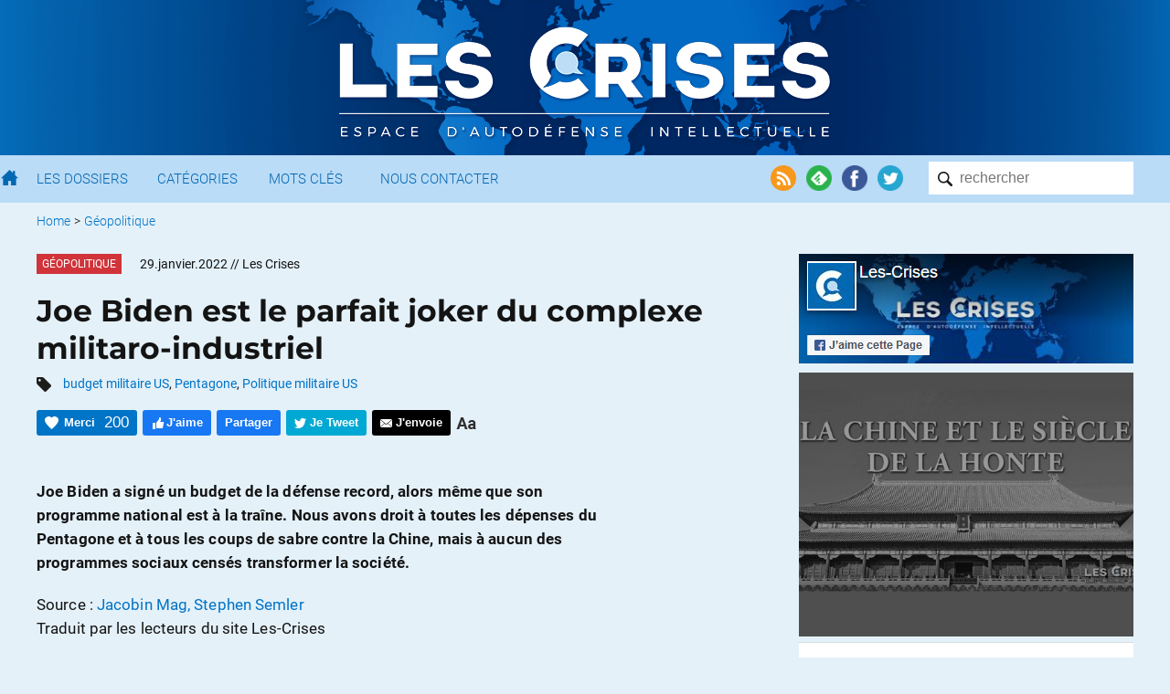

--- FILE ---
content_type: text/html; charset=UTF-8
request_url: https://www.les-crises.fr/joe-biden-est-le-parfait-joker-du-complexe-militaro-industriel/
body_size: 20053
content:
<!DOCTYPE html>
<html lang="fr">
    <head>
      	<meta charset="UTF-8">
      	<meta name="viewport" content="width=device-width, initial-scale=1">
        <title> &raquo; Joe Biden est le parfait joker du complexe militaro-industriel</title>

                <meta name="color-scheme" content="only light" />

      	
        <link rel="shortcut icon" href="https://www.les-crises.fr/wp-content/themes/lescrises_v3/images/logo/favicon.ico" />
        <meta name="msapplication-TileImage" content="https://www.les-crises.fr/wp-content/themes/lescrises_v3/images/logo/microsoft.png"/>
        <meta name="msapplication-TileColor" content="#0268b2"/>
        <meta name="application-name" content="Les Crises">
        <meta name="theme-color" content="#0268b2" />

        <link rel="apple-touch-icon" href="https://www.les-crises.fr/wp-content/themes/lescrises_v3/images/logo/apple-touch-icon.png">
        <link rel="alternate" type="application/rss+xml" title="Les-Crises.fr" href="https://feeds.feedburner.com/les-crises-fr" />

        <meta name='robots' content='max-image-preview:large' />
<link rel='stylesheet' id='mci-footnotes-jquery-tooltips-pagelayout-none-css'  href='https://www.les-crises.fr/wp-content/plugins/footnotes/css/footnotes-jqttbrpl0.min.css?ver=l.0.6' type='text/css' media='all' />
<link rel='stylesheet' id='style-css'  href='https://www.les-crises.fr/wp-content/uploads/wp-less/lescrises_v3/css/main-1706af149e.css' type='text/css' media='all' />
<script type='text/javascript' src='https://www.les-crises.fr/wp-content/themes/lescrises_v3/js/jquery-3.5.1.min.js?ver=l.0.6' id='jquery-js'></script>
<script type='text/javascript' src='https://www.les-crises.fr/wp-content/plugins/footnotes/js/jquery.tools.min.js?ver=l.0.6' id='mci-footnotes-jquery-tools-js'></script>
<script type='text/javascript' src='https://www.les-crises.fr/wp-content/themes/lescrises_v3/js/owl.carousel.js?ver=l.0.6' id='owl-carousel-js'></script>
<script type='text/javascript' src='https://www.les-crises.fr/wp-content/themes/lescrises_v3/js/lescrises.js?ver=l.0.6' id='lescrises-js'></script>
<script type='text/javascript' src='https://www.les-crises.fr/wp-content/themes/lescrises_v3/js/vanilla-lazyload-8.7.1.lazyload.js?ver=l.0.6' id='lazyload-js'></script>
<script type='text/javascript' src='https://www.les-crises.fr/wp-content/themes/lescrises_v3/js/comment-reply.js?ver=l.0.6' id='comment-reply-js'></script>
<link rel="canonical" href="https://www.les-crises.fr/joe-biden-est-le-parfait-joker-du-complexe-militaro-industriel/" />
<meta property="og:type" content="article" />
<meta property="og:title" content="Joe Biden est le parfait joker du complexe militaro-industriel" />
<meta property="og:url" content="https://www.les-crises.fr/joe-biden-est-le-parfait-joker-du-complexe-militaro-industriel/" />
<meta property="article:published_time" content="2022-01-29T05:55:50+00:00" />
<meta property="og:site_name" content="Les-Crises.fr" />
<meta property="og:image" content="https://www.les-crises.fr/wp-content/uploads/2022/01/0-11.jpeg" />
<meta property="og:image:width" content="1024" />
<meta property="og:image:height" content="682" />
<meta property="og:description" content="Joe Biden a signé un budget de la défense record, alors même que son programme national est à la traîne. Nous avons droit à toutes les dépenses du Pentagone et à tous les coups de sabre contre la C…" />
<meta property="og:locale" content="fr_FR" />
            <meta name="twitter:card" content="summary_large_image"/>
            <meta name="twitter:site" content="@LesCrises"/>
            
<style type="text/css" media="all">
.footnotes_reference_container {margin-top: 24px !important; margin-bottom: 0px !important;}
.footnote_container_prepare > p {border-bottom: 1px solid #aaaaaa !important;}
.footnote_tooltip { font-size: 13px !important; background-color: #fff7a7 !important; border-width: 1px !important; border-style: solid !important; border-color: #cccc99 !important; border-radius: 3px !important; -webkit-box-shadow: 2px 2px 11px #666666; -moz-box-shadow: 2px 2px 11px #666666; box-shadow: 2px 2px 11px #666666;}


</style>

        
    </head>

    <body class="post-template-default single single-post postid-270128 single-format-standard" >

        <div class="wrapper">

            <div id="header_mobile">

                <div href="/" class="burger_menu">
                    <div class="bar"></div>
                    <div class="bar"></div>
                    <div class="bar"></div>
                </div>

                <a href="/" class="search"><img src="https://www.les-crises.fr/wp-content/themes/lescrises_v3/images/header/search_mobile.png" alt="Les Crises" title="Les Crises" height="21" width="21" /></a>

                <a href="/" class="logo_link"><img src="https://www.les-crises.fr/wp-content/themes/lescrises_v3/images/logo_mobile.png" alt="Les Crises" title="Les Crises" height="26" width="179" /></a>

            </div>

            <div id="header">

                <div class="header_background">

                    <div class="centered_container">

                        
                            <a href="/" class="logo_link"><img src="https://www.les-crises.fr/wp-content/themes/lescrises_v3/images/logo.png?v=2" alt="Les Crises" title="Les Crises" srcset="https://www.les-crises.fr/wp-content/themes/lescrises_v3/images/logo_2x.png 2x" /></a>

                        
                    </div>

                </div>



            </div>

            <div id="menu">
                <div class="container">

                    <form role="search" method="get" id="searchform" class="searchform" action="https://www.les-crises.fr/">
                        <div class="search_container">
                            <input type="text"  class="search" placeholder="rechercher" name="s" />
                            <input type="submit" class="search_submit" value="" />
                        </div>
                    </form>

                    <div class="actions">

                        <a href="https://feeds.feedburner.com/les-crises-fr" target="_blank"><img src="https://www.les-crises.fr/wp-content/themes/lescrises_v3/images/header/social_rss.png" alt="Flux RSS" title="Flux RSS" /></a>

                        <a href="https://feedly.com/#subscription/feed/http://feeds.feedburner.com/les-crises-fr" target="_blank"><img src="https://www.les-crises.fr/wp-content/themes/lescrises_v3/images/header/social_feedly.png" alt="Feedly" title="Feedly" /></a>

                        <a href="https://www.facebook.com/les.crises/" target="_blank"><img src="https://www.les-crises.fr/wp-content/themes/lescrises_v3/images/header/social_facebook.png" alt="Facebook" title="Facebook" /></a>

                        <a href="https://twitter.com/lescrises" target="_blank"><img src="https://www.les-crises.fr/wp-content/themes/lescrises_v3/images/header/social_twitter.png" alt="Twitter" title="Twitter" /></a>

                    </div>


                    <ul class="items">

                        <li>
                            <a href="/" class="home"></a>
                        </li>

                        <li>
                            <a href="/dossier/">Les Dossiers</a>
                        </li>

                        <li>
                            <a href="/categorie/">Catégories</a>
                        </li>

                        <li>
                            <a href="/mot-cle/">Mots Clés</a>
                        </li>

                        <li>
                            <a href="/contact/">Nous Contacter</a>
                        </li>

                        <li class="don">
                            <a href="/faire-un-don-a-diacrisis/">Faire un don</a>
                        </li>

                    </ul>

                    <div class="clear"></div>
                </div>

                <div class="clear"></div>

            </div>

    <div class="main container">

    
    <ul class="breadcrumb ">
        
            
            <li>
                                    <a href="/">Home</a>
                            </li>

            
                            <li> &gt;</li>
            
            <li>
                                    <a href="https://www.les-crises.fr/categorie/geopolitique/">Géopolitique</a>
                            </li>

                </ul>
    <div class="clear"></div>
    

<div class="article main_panel panel top_panel">

    <article class="main_body post-270128 post type-post status-publish format-standard hentry category-geopolitique tag-budget-militaire-us tag-pentagone tag-politique-militaire-us types-traductions rcurrence-aucune importance-normal" id="post-270128">

        
            <header class="entry-header">

                
                    <div>
                                                    <div class="category_hover_container">
                                <a href="https://www.les-crises.fr/categorie/geopolitique/" title="Géopolitique" class="category_label " style="border-color:transparent;background-color:#d0343a">Géopolitique</a>
                            </div>
                                                <div class="over_title">
                            <span class="large_date">29.janvier.2022</span><span class="small_date">29.1.2022</span> <span class="author">// Les Crises</span>                        </div>

                        <div class="clear"></div>
                    </div>

                
                <h1 class="entry-title">Joe Biden est le parfait joker du complexe militaro-industriel</h1>

                                        <div class="tags">
                            <img src="https://www.les-crises.fr/wp-content/themes/lescrises_v3/images/article/tags.png" width="16" height="16"/>
                            <a href="https://www.les-crises.fr/mot-cle/budget-militaire-us/" rel="tag">budget militaire US</a>, <a href="https://www.les-crises.fr/mot-cle/pentagone/" rel="tag">Pentagone</a>, <a href="https://www.les-crises.fr/mot-cle/politique-militaire-us/" rel="tag">Politique militaire US</a>                        </div>
                    

                    <div class="actions top">

                        <div class="action button recommend" title="Dire Merci nous aide à savoir si vous avez apprécié cet article.">
                            <span class="action_text">Merci</span>
                            <span class="nb_likes">200</span>
                        </div>

                        <div class="action button facebook facebook_like">
                            <span class="action_text">J'aime</span>
                        </div>

                        <div class="action button facebook facebook_share" data-url="https://www.les-crises.fr/joe-biden-est-le-parfait-joker-du-complexe-militaro-industriel/">
                            <span class="action_text">Partager</span>
                        </div>

                        <div class="action button twitter twitter_share" data-text="Joe Biden est le parfait joker du complexe militaro-industriel" data-via="lescrises" data-url="https://www.les-crises.fr/joe-biden-est-le-parfait-joker-du-complexe-militaro-industriel/">
                            <span class="action_text">Je Tweet</span>
                        </div>

                        <a class="action smartphone_only whatsapp" target="_blank" href="whatsapp://send?text=https%3A%2F%2Fwww.les-crises.fr%2Fjoe-biden-est-le-parfait-joker-du-complexe-militaro-industriel%2F">
                            <img src="https://www.les-crises.fr/wp-content/themes/lescrises_v3/images/article/header_whatsapp.png" width="28" height="28"/>
                        </a>

                        <a class="action smartphone_only messenger" target="_blank" href="fb-messenger://share/?link=https%3A%2F%2Fwww.les-crises.fr%2Fjoe-biden-est-le-parfait-joker-du-complexe-militaro-industriel%2F&app_id=842357145863413">
                            <img src="https://www.les-crises.fr/wp-content/themes/lescrises_v3/images/article/header_messenger.png" width="28" height="28"/>
                        </a>


                        
                        <a class="action button send" target="_blank" href="mailto:?subject=Les-Crises: Joe%20Biden%20est%20le%20parfait%20joker%20du%20complexe%20militaro-industriel&body=Bonjour%2C%0A%0Aje%20vous%20invite%20%C3%A0%20consulter%20l%27article%20suivant%20%3A%20%0AJoe%20Biden%20est%20le%20parfait%20joker%20du%20complexe%20militaro-industriel%0A%0Ahttps%3A%2F%2Fwww.les-crises.fr%2Fjoe-biden-est-le-parfait-joker-du-complexe-militaro-industriel%2F%0A%0ACordialement.">
                            <span class="action_text">J'envoie</span>
                        </a>

                        <div class="action size">
                            <img class="size" src="https://www.les-crises.fr/wp-content/themes/lescrises_v3/images/article/header_size.png">
                        </div>

                        <div class="clear"></div>
                    </div>

                
            </header>

        
        <div class="entry-content">

            <p><strong>Joe Biden a signé un budget de la défense record, alors même que son programme national est à la traîne. Nous avons droit à toutes les dépenses du Pentagone et à tous les coups de sabre contre la Chine, mais à aucun des programmes sociaux censés transformer la société.</strong></p>
<p>Source : <a href="https://jacobinmag.com/2021/12/joe-biden-military-industrial-complex-new-cold-war-china-defense-strategy" target="_blank" rel="noopener">Jacobin Mag, Stephen Semler</a><br />Traduit par les lecteurs du site Les-Crises</p>
<div id="attachment_270134" class="wp-caption aligncenter"><a href="https://www.les-crises.fr/wp-content/uploads/2022/01/1-10.jpeg"><img aria-describedby="caption-attachment-270134" class="centered size-full wp-image-270134" src="https://www.les-crises.fr/wp-content/uploads/2022/01/1-10.jpeg" alt="" width="590" srcset="https://www.les-crises.fr/wp-content/uploads/2022/01/1-10.jpeg 1024w, https://www.les-crises.fr/wp-content/uploads/2022/01/1-10-300x200.jpeg 300w, https://www.les-crises.fr/wp-content/uploads/2022/01/1-10-768x512.jpeg 768w, https://www.les-crises.fr/wp-content/uploads/2022/01/1-10-571x380.jpeg 571w, https://www.les-crises.fr/wp-content/uploads/2022/01/1-10-149x100.jpeg 149w, https://www.les-crises.fr/wp-content/uploads/2022/01/1-10-590x393.jpeg 590w" sizes="(max-width: 1024px) 100vw, 1024px" /></a><p id="caption-attachment-270134" class="wp-caption-text">Le Président Joe Biden s&rsquo;adresse au personnel de l&rsquo;US Air Force à la RAF Mildenhall dans le Suffolk, 2021. (Joe Giddens / PA Wire via Getty Images)</p></div>
<p>Cette semaine, Joe Biden a promulgué son premier budget militaire – le National Defense Authorization Act for Fiscal Year 2022 – qui augmente les dépenses de « défense » plus que même sous Donald Trump. La facture de 778 milliards de dollars du projet de loi confirme que Biden a l&rsquo;intention de poursuivre le même schéma de « nouvelle Guerre froide » que l&rsquo;administration précédente.</p><span id="rss"></span>
<p>Dans sa stratégie de défense nationale de 2018, le département de la Défense de Trump a promu l&rsquo;idée que les États-Unis sont enfermés dans une course aux armements avec la Chine et la Russie, affirmant que « le moyen le plus sûr de prévenir la guerre est d&rsquo;être prêt à en gagner une. » Pour atteindre cet objectif stratégique mal défini, des figures centrales de l&rsquo;establishment de la politique étrangère ont recommandé de gonfler le budget militaire de 3 à 5 % par an.</p>
<p>Le budget du Pentagone présenté par Biden répond à cette demande. À cet égard au moins, c&rsquo;est comme si Trump n&rsquo;avait jamais quitté ses fonctions.</p>
<p><a href="https://www.les-crises.fr/wp-content/uploads/2022/01/2-3.jpeg"><img class="centered aligncenter size-full wp-image-270135" src="https://www.les-crises.fr/wp-content/uploads/2022/01/2-3.jpeg" alt="" width="400" srcset="https://www.les-crises.fr/wp-content/uploads/2022/01/2-3.jpeg 613w, https://www.les-crises.fr/wp-content/uploads/2022/01/2-3-272x300.jpeg 272w, https://www.les-crises.fr/wp-content/uploads/2022/01/2-3-345x380.jpeg 345w, https://www.les-crises.fr/wp-content/uploads/2022/01/2-3-91x100.jpeg 91w, https://www.les-crises.fr/wp-content/uploads/2022/01/2-3-499x550.jpeg 499w" sizes="(max-width: 613px) 100vw, 613px" /></a></p>
<p>La différence entre la course aux armements de Trump et celle de Biden était censée être que cette dernière entraînerait une hausse proportionnelle des dépenses sociales. Biden a fait campagne sur des dépenses de 7000 milliards de dollars sur une décennie – soit 700 milliards de dollars par an, en moyenne – pour les infrastructures civiles, les transports, le climat, les soins de santé, l&rsquo;éducation et d&rsquo;autres programmes sociaux.</p>
<p>Une fois en poste, le plan de Biden était de battre le rappel contre la Chine, déclenchant un effet de rassemblement autour du drapeau qui convaincrait le Congrès – y compris les conservateurs – de budgétiser à la fois l&rsquo;économie et la compétition militaire. Comme l&rsquo;a déclaré un assistant démocrate du Congrès à Vox, au cours des premiers mois de la présidence Biden, « la meilleure façon de mettre en œuvre un programme progressiste est d&rsquo;utiliser la Chine [comme] une menace. »</p>
<p>L&rsquo;administration Biden a fait de son mieux pour mettre cette théorie en action. Lorsque Biden a présenté son projet de loi sur les infrastructures en mars, il a davantage évoqué la Chine que le climat. Plus récemment, le porte-parole de la Maison Blanche, Andrew Bates, a décrit la loi « Build Back Better » comme un élément essentiel de la concurrence entre les États-Unis et la Chine, avertissant que « la Chine nous dépasse » dans des investissements tels que la pré-maternelle. Le projet de loi, a déclaré Bates, « constituerait l&rsquo;un des meilleurs investissements dans la compétitivité américaine, l&rsquo;un de ceux qui changent le plus la vie. »</p>
<p>Mais l&rsquo;expérience du « guerrier froid » Biden a échoué. Alors que les dépenses militaires augmentent comme prévu – le budget de Biden alloue près de 40 milliards de dollars de plus que l&rsquo;administration Trump, 170 milliards de dollars de plus que le dernier budget d&rsquo;Obama et 5 % de plus que ce qu&rsquo;il avait annoncé lors de sa campagne – moins de 8 % des fonds que Biden cherchait à obtenir pour son programme national ont été versés.</p>
<p>Sur la base d&rsquo;une moyenne annuelle, Biden n&rsquo;a fourni que 55 des 700 milliards de dollars qu&rsquo;il avait promis pour les infrastructures humaines et physiques pour l&rsquo;année fiscale 2022. Le projet de loi sur les infrastructures a été adopté, mais seulement après avoir été amputé de plus des trois quarts. La loi Build Back Better a été coupée en deux pour pouvoir être adoptée par le Congrès, mais elle a été mise en suspens faute de soutien. Biden n&rsquo;a réussi à convaincre aucun Républicain – ni même certains membres de son propre parti – de la soutenir.</p>
<p><a href="https://www.les-crises.fr/wp-content/uploads/2022/01/3-2.jpeg"><img class="centered aligncenter size-full wp-image-270136" src="https://www.les-crises.fr/wp-content/uploads/2022/01/3-2.jpeg" alt="" width="400" srcset="https://www.les-crises.fr/wp-content/uploads/2022/01/3-2.jpeg 548w, https://www.les-crises.fr/wp-content/uploads/2022/01/3-2-244x300.jpeg 244w, https://www.les-crises.fr/wp-content/uploads/2022/01/3-2-309x380.jpeg 309w, https://www.les-crises.fr/wp-content/uploads/2022/01/3-2-81x100.jpeg 81w, https://www.les-crises.fr/wp-content/uploads/2022/01/3-2-447x550.jpeg 447w" sizes="(max-width: 548px) 100vw, 548px" /></a></p>
<p>Dans sa déclaration d&rsquo;opposition à Build Back Better, le sénateur Joe Manchin (D-WV) a renversé le scénario de Biden en citant la concurrence avec la Chine comme raison de s&rsquo;opposer au projet de loi. Manchin a déclaré que cela entraverait la capacité des États-Unis à répondre à « l&rsquo;incertitude géopolitique croissante alors que les tensions augmentent avec la Russie et la Chine. »</p>
<p>La guerre des nerfs contre la Chine à des fins de politique intérieure était une idée abominable dès le départ. Mais le fait qu&rsquo;elle n&rsquo;ait même pas fonctionné devrait inciter les progressistes du Congrès à s&rsquo;opposer à la posture de Guerre froide à la Biden. À sa place, les progressistes devraient proposer une alternative qui comble le fossé entre les dépenses militaires et non militaires – et qui indique clairement laquelle des deux catégories peut réellement assurer la « sécurité. »</p>
<p>Au sujet de l&rsquo;auteur</p>
<p>Stephen Semler est cofondateur du Security Policy Reform Institute, un groupe de réflexion sur la politique étrangère américaine financé par la base.</p>
<p>Source : <a href="https://jacobinmag.com/2021/12/joe-biden-military-industrial-complex-new-cold-war-china-defense-strategy" target="_blank" rel="noopener">Jacobin Mag, Stephen Semler</a>, 30-12-2021<br />Traduit par les lecteurs du site Les-Crises</p>
<p><a href="https://www.les-crises.fr/wp-content/uploads/2022/01/0-11.jpeg"><img class="centered aligncenter size-full wp-image-270137" src="https://www.les-crises.fr/wp-content/uploads/2022/01/0-11.jpeg" alt="" width="1" srcset="https://www.les-crises.fr/wp-content/uploads/2022/01/0-11.jpeg 1024w, https://www.les-crises.fr/wp-content/uploads/2022/01/0-11-300x200.jpeg 300w, https://www.les-crises.fr/wp-content/uploads/2022/01/0-11-768x512.jpeg 768w, https://www.les-crises.fr/wp-content/uploads/2022/01/0-11-571x380.jpeg 571w, https://www.les-crises.fr/wp-content/uploads/2022/01/0-11-149x100.jpeg 149w, https://www.les-crises.fr/wp-content/uploads/2022/01/0-11-590x393.jpeg 590w" sizes="(max-width: 1024px) 100vw, 1024px" /></a></p>
<p class="text-box">Nous vous proposons cet article afin d'élargir votre champ de réflexion. Cela ne signifie pas forcément que nous approuvions la vision développée ici. Dans tous les cas, notre responsabilité s'arrête aux propos que nous reportons ici. <a href="#">[Lire plus]</a><span class="disclaimer-hidden">Nous ne sommes nullement engagés par les propos que l'auteur aurait pu tenir par ailleurs - et encore moins par ceux qu'il pourrait tenir dans le futur. Merci cependant de nous signaler par le formulaire de contact toute information concernant l'auteur qui pourrait nuire à sa réputation. </span></p>
                    </div>

        
            <footer class="entry-footer">

                <div class="actions">

                    <div class="action button recommend always_visible" title="Dire Merci nous aide à savoir si vous avez apprécié cet article.">
                        <span class="action_text">Merci</span>
                        <span class="nb_likes">200</span>
                    </div>

                    <div class="action button facebook facebook_like">
                        <span class="action_text">J'aime</span>
                    </div>

                    <div class="action button facebook facebook_share" data-url="https://www.les-crises.fr/joe-biden-est-le-parfait-joker-du-complexe-militaro-industriel/">
                        <span class="action_text">Partager</span>
                    </div>

                    <div class="action button twitter twitter_share" data-text="Joe Biden est le parfait joker du complexe militaro-industriel" data-via="lescrises" data-url="https://www.les-crises.fr/joe-biden-est-le-parfait-joker-du-complexe-militaro-industriel/">
                        <span class="action_text">Je Tweet</span>
                    </div>

                    <a class="action smartphone_only whatsapp" target="_blank" href="whatsapp://send?text=https%3A%2F%2Fwww.les-crises.fr%2Fjoe-biden-est-le-parfait-joker-du-complexe-militaro-industriel%2F">
                        <img src="https://www.les-crises.fr/wp-content/themes/lescrises_v3/images/article/header_whatsapp.png" width="28" height="28"/>
                    </a>

                    <a class="action smartphone_only messenger" target="_blank" href="fb-messenger://share/?link=https%3A%2F%2Fwww.les-crises.fr%2Fjoe-biden-est-le-parfait-joker-du-complexe-militaro-industriel%2F&app_id=842357145863413">
                        <img src="https://www.les-crises.fr/wp-content/themes/lescrises_v3/images/article/header_messenger.png" width="28" height="28"/>
                    </a>

                    <a class="action button send" target="_blank" href="mailto:?subject=Les-Crises: Joe%20Biden%20est%20le%20parfait%20joker%20du%20complexe%20militaro-industriel&body=Bonjour%2C%0A%0Aje%20vous%20invite%20%C3%A0%20consulter%20l%27article%20suivant%20%3A%20%0AJoe%20Biden%20est%20le%20parfait%20joker%20du%20complexe%20militaro-industriel%0A%0Ahttps%3A%2F%2Fwww.les-crises.fr%2Fjoe-biden-est-le-parfait-joker-du-complexe-militaro-industriel%2F%0A%0ACordialement.">
                        <span class="action_text">J'envoie</span>
                    </a>

                    <div class="clear"></div>
                </div>

            </footer>

        
    </article>

    

                <div class="share share-bar">

            <a class="icon facebook_share" data-url="https://www.les-crises.fr/joe-biden-est-le-parfait-joker-du-complexe-militaro-industriel/">
                <img src="https://www.les-crises.fr/wp-content/themes/lescrises_v3/images/social/facebook.png">
            </a>

            <a class="icon twitter_share" data-text="Joe Biden est le parfait joker du complexe militaro-industriel" data-via="lescrises" data-url="https://www.les-crises.fr/joe-biden-est-le-parfait-joker-du-complexe-militaro-industriel/">
                <img src="https://www.les-crises.fr/wp-content/themes/lescrises_v3/images/social/twitter.png">
            </a>

            <a class="icon linkedin_share" data-url="https://www.les-crises.fr/joe-biden-est-le-parfait-joker-du-complexe-militaro-industriel/">
                <img src="https://www.les-crises.fr/wp-content/themes/lescrises_v3/images/social/linkedin.png">
            </a>

            <div class="others">

                <a class="pdf" onclick="alert('Bientôt disponible');">
                    <img src="https://www.les-crises.fr/wp-content/themes/lescrises_v3/images/article/export_pdf.png">
                </a>

                <a class="print">
                    <img src="https://www.les-crises.fr/wp-content/themes/lescrises_v3/images/article/export_print.png">
                </a>

            </div>

        </div>

        <section id="comments" class="comments">

    
                <h2 class="title">Commentaire recommandé</h2>

        <div class="top_comment comment">

            <div class="comment-info">
                <b>Fabrice</b> // 29.01.2022 à 07h40            </div>

            <div class="comment-content">
                <p>Il est intéressant qu&rsquo;on a vu un populiste extrême dans ses propos mais ne provoquant pas de guerre être remplacé par un monsieur propre qui est posé mais qui se dirige lentement vers des conflits et des provocations dangereuses.</p>
<p>Les vrais fous dangereux ont appris à jouer avec nos a priori pour développer et faire avancer leur théories de nuisances à tel points que la majorité en est à les promouvoir en pensant agir pour le bien en oubliant que l&rsquo;enfer est pavé de bonnes intentions, et que désormais leurs sens et perceptions de la réalité sont manipulés non plus pour percevoir ce qui est mais ce que ces tristes sires veulent que nous pensions.</p>
<p>L&rsquo;apocalypse pour eux est bien dans le sens de ce terme qui est la révélation or autant ils démultiplient les efforts pour que leur réalité perdure ont voit que les failles font que cette réalité promus s&rsquo;effondre de plus en plus, le danger c&rsquo;est que seront ils prêt à faire pour que la réalité ne supplante pas la leur ? et c&rsquo;est là que je frissonne car ils ont prouvé qu&rsquo;il peuvent aller jusqu&rsquo;au pire car la réalité se confrontera forcément à un moment ou un autre à leur monde fantasmé (ou cauchemardé).</p>
            </div>

            <div class="comment-actions">

                <a class="action comment-watch" href="#comment-707152">Voir dans la discussion</a>

            </div>
        </div>

    
        <h2 class="title">12 réactions et commentaires</h2>

        <ul class="comments-list">

                <li>
    <span class="separators"></span>

    <div id="comment-707152" class="comment">

        <div class="user-icon">
            <img data-src="https://secure.gravatar.com/avatar/30e3c3c4aed28ad7bf940c8987f5460d?s=96&d=identicon&r=g" class="avatar avatar-64 photo" width="64" height="64">
        </div>

        <div class="comment-info">
            <b>Fabrice</b> // <span class="comment-date">29.01.2022 à 07h40</span>
        </div>

        <div class="comment-content-actions">

            <div class="comment-content">
                <p>Il est intéressant qu&rsquo;on a vu un populiste extrême dans ses propos mais ne provoquant pas de guerre être remplacé par un monsieur propre qui est posé mais qui se dirige lentement vers des conflits et des provocations dangereuses.</p>
<p>Les vrais fous dangereux ont appris à jouer avec nos a priori pour développer et faire avancer leur théories de nuisances à tel points que la majorité en est à les promouvoir en pensant agir pour le bien en oubliant que l&rsquo;enfer est pavé de bonnes intentions, et que désormais leurs sens et perceptions de la réalité sont manipulés non plus pour percevoir ce qui est mais ce que ces tristes sires veulent que nous pensions.</p>
<p>L&rsquo;apocalypse pour eux est bien dans le sens de ce terme qui est la révélation or autant ils démultiplient les efforts pour que leur réalité perdure ont voit que les failles font que cette réalité promus s&rsquo;effondre de plus en plus, le danger c&rsquo;est que seront ils prêt à faire pour que la réalité ne supplante pas la leur ? et c&rsquo;est là que je frissonne car ils ont prouvé qu&rsquo;il peuvent aller jusqu&rsquo;au pire car la réalité se confrontera forcément à un moment ou un autre à leur monde fantasmé (ou cauchemardé).</p>
            </div>

            
            <div class="comment-actions">

                <p class="lclike_container">
    <span href="/" rel="https://www.les-crises.fr/wp-admin/admin-ajax.php?action=lclike_action_like&comment_id=707152&nonce=7b4ed89a35" id="lclike_707152" class="lclike_like" title="Votez pour ce commentaire">&nbsp;</span>
    <span id="lclike_nb_707152" class="lclike_nb " data-separator="+">+20</span><span class="lclike_clear"></span></p>
    
                
                <span class="comment-report">
                        
    <span id="safe-comments-result-707152"><a class="hide-if-no-js" href="javascript:void(0);" title="Signaler ce commentaire à l'équipe de modération" onclick="safe_report_comments_flag_comment( '707152', '8a94971ae5', 'safe-comments-result-707152', this);">Alerter</a></span>                    </span>

            </div>

        </div>
    </div>

    </li><!-- #comment-## -->
    <li>
    <span class="separators"></span>

    <div id="comment-707153" class="comment">

        <div class="user-icon">
            <img data-src="https://secure.gravatar.com/avatar/af3f708f80cd988c955690a73446c7b1?s=96&d=identicon&r=g" class="avatar avatar-64 photo" width="64" height="64">
        </div>

        <div class="comment-info">
            <b>popcorn</b> // <span class="comment-date">29.01.2022 à 08h14</span>
        </div>

        <div class="comment-content-actions">

            <div class="comment-content">
                <p>Démocrates ou républicains, BIDEN ou TRUMP, c&rsquo;est toujours bonnet blanc et white bonnet</p>
            </div>

            
            <div class="comment-actions">

                <p class="lclike_container">
    <span href="/" rel="https://www.les-crises.fr/wp-admin/admin-ajax.php?action=lclike_action_like&comment_id=707153&nonce=7b4ed89a35" id="lclike_707153" class="lclike_like" title="Votez pour ce commentaire">&nbsp;</span>
    <span id="lclike_nb_707153" class="lclike_nb " data-separator="+">+7</span><span class="lclike_clear"></span></p>
    
                
                <span class="comment-report">
                        
    <span id="safe-comments-result-707153"><a class="hide-if-no-js" href="javascript:void(0);" title="Signaler ce commentaire à l'équipe de modération" onclick="safe_report_comments_flag_comment( '707153', '8a94971ae5', 'safe-comments-result-707153', this);">Alerter</a></span>                    </span>

            </div>

        </div>
    </div>

    </li><!-- #comment-## -->
    <li>
    <span class="separators"></span>

    <div id="comment-707156" class="comment">

        <div class="user-icon">
            <img data-src="https://secure.gravatar.com/avatar/09ad1a6785b75891bcef5382d31c054d?s=96&d=identicon&r=g" class="avatar avatar-64 photo" width="64" height="64">
        </div>

        <div class="comment-info">
            <b>Louis</b> // <span class="comment-date">29.01.2022 à 09h22</span>
        </div>

        <div class="comment-content-actions">

            <div class="comment-content">
                <p>Et oui, lorsque certains parlent de quitter le commandement intégré de l&rsquo;OTAN cela me semble recevable. Désormais le pouvoir a migré des Etats-Nations à la haute finance et à certains complexes industriels..</p>
            </div>

            
            <div class="comment-actions">

                <p class="lclike_container">
    <span href="/" rel="https://www.les-crises.fr/wp-admin/admin-ajax.php?action=lclike_action_like&comment_id=707156&nonce=7b4ed89a35" id="lclike_707156" class="lclike_like" title="Votez pour ce commentaire">&nbsp;</span>
    <span id="lclike_nb_707156" class="lclike_nb " data-separator="+">+13</span><span class="lclike_clear"></span></p>
    
                
                <span class="comment-report">
                        
    <span id="safe-comments-result-707156"><a class="hide-if-no-js" href="javascript:void(0);" title="Signaler ce commentaire à l'équipe de modération" onclick="safe_report_comments_flag_comment( '707156', '8a94971ae5', 'safe-comments-result-707156', this);">Alerter</a></span>                    </span>

            </div>

        </div>
    </div>

    </li><!-- #comment-## -->
    <li>
    <span class="separators"></span>

    <div id="comment-707158" class="comment">

        <div class="user-icon">
            <img data-src="https://secure.gravatar.com/avatar/cd35e91fda580e225881cd58968e3277?s=96&d=identicon&r=g" class="avatar avatar-64 photo" width="64" height="64">
        </div>

        <div class="comment-info">
            <b>Thierry Balet</b> // <span class="comment-date">29.01.2022 à 10h08</span>
        </div>

        <div class="comment-content-actions">

            <div class="comment-content">
                <p>Entre Wall Street, Hollywood et le complexe militaro-industriel, c&rsquo;est fou le chenit que l&rsquo;Oncle Sam est capable de nous produire&#8230;..</p>
            </div>

            
            <div class="comment-actions">

                <p class="lclike_container">
    <span href="/" rel="https://www.les-crises.fr/wp-admin/admin-ajax.php?action=lclike_action_like&comment_id=707158&nonce=7b4ed89a35" id="lclike_707158" class="lclike_like" title="Votez pour ce commentaire">&nbsp;</span>
    <span id="lclike_nb_707158" class="lclike_nb " data-separator="+">+3</span><span class="lclike_clear"></span></p>
    
                
                <span class="comment-report">
                        
    <span id="safe-comments-result-707158"><a class="hide-if-no-js" href="javascript:void(0);" title="Signaler ce commentaire à l'équipe de modération" onclick="safe_report_comments_flag_comment( '707158', '8a94971ae5', 'safe-comments-result-707158', this);">Alerter</a></span>                    </span>

            </div>

        </div>
    </div>

    </li><!-- #comment-## -->
    <li>
    <span class="separators"></span>

    <div id="comment-707160" class="comment">

        <div class="user-icon">
            <img data-src="https://secure.gravatar.com/avatar/19ff7a0e3bbc61e78da650896006d151?s=96&d=identicon&r=g" class="avatar avatar-64 photo" width="64" height="64">
        </div>

        <div class="comment-info">
            <b>Myrkur34</b> // <span class="comment-date">29.01.2022 à 10h16</span>
        </div>

        <div class="comment-content-actions">

            <div class="comment-content">
                <p>Avec les subventions/aides déguisées aux géants du civil comme Boeing qui ont aussi leur annexe militaire, certains avanceraient plutôt le chiffre de 1000 milliards de dollars pour 2022.<br />
Mais bon coté paille et poutre, la France est prête à envoyer des centaines de militaires en Roumanie par rapport à la crise ukrainienne.<br />
Vous savez, ce pays florissant économiquement grâce à l&rsquo;Europe néo-libérale et qui par vase communicant a entraîné la destruction de l&rsquo;industrie française en 20 ans. (de 23% de la population active à 12%).<br />
Donc nous allons risquer la vie de soldats français pour un pays qui nous appauvrit à vitesse grand V par la concurrence déloyale sur les salaires et les charges. Et pour un pays, l&rsquo;Ukraine, aux mains d&rsquo;oligarques et de mafieux à la petite semaine. C&rsquo;est quand même grandiose la solidarité européenne et Otanesque.<br />
Sous couvert d&rsquo;une Europe fantasmée (qui restera de l&rsquo;ordre du fantasme), par nos chers énarques bien à l&rsquo;abri de tout, nous devenons et sommes devenus la garde prétorienne de la clique luxembourgeoise et si l&rsquo;on réfléchit bien des lobbies français pour le Yémen avec l&rsquo;Arabie Saoudite/E.A.U, le Mali pour le pré carré français de l&rsquo;ancienne AOF/AEF, et à se demander bientôt  pour la Roumanie si ce n&rsquo;est pas juste pour sauver les usines de SUV de Renault &#8230;. Regardez  donc pour le scandale Orpéa, 15 millions d&rsquo;euros (100 millions de francs !)proposé au journaliste pour qu&rsquo;il abandonne son brûlot.</p>
            </div>

            
            <div class="comment-actions">

                <p class="lclike_container">
    <span href="/" rel="https://www.les-crises.fr/wp-admin/admin-ajax.php?action=lclike_action_like&comment_id=707160&nonce=7b4ed89a35" id="lclike_707160" class="lclike_like" title="Votez pour ce commentaire">&nbsp;</span>
    <span id="lclike_nb_707160" class="lclike_nb " data-separator="+">+15</span><span class="lclike_clear"></span></p>
    
                
                <span class="comment-report">
                        
    <span id="safe-comments-result-707160"><a class="hide-if-no-js" href="javascript:void(0);" title="Signaler ce commentaire à l'équipe de modération" onclick="safe_report_comments_flag_comment( '707160', '8a94971ae5', 'safe-comments-result-707160', this);">Alerter</a></span>                    </span>

            </div>

        </div>
    </div>

    <ul class="children">
    <li>
    <span class="separators"></span>

    <div id="comment-707170" class="comment">

        <div class="user-icon">
            <img data-src="https://secure.gravatar.com/avatar/7d361a7749a701ba5ecc39ac7b9bc62d?s=96&d=identicon&r=g" class="avatar avatar-64 photo" width="64" height="64">
        </div>

        <div class="comment-info">
            <b>john</b> // <span class="comment-date">29.01.2022 à 14h59</span>
        </div>

        <div class="comment-content-actions">

            <div class="comment-content">
                <p>S-v-p, n&rsquo;écrivez pas salaires et charges, mais salaires et cotisations sociales.</p>
            </div>

            
            <div class="comment-actions">

                <p class="lclike_container">
    <span href="/" rel="https://www.les-crises.fr/wp-admin/admin-ajax.php?action=lclike_action_like&comment_id=707170&nonce=7b4ed89a35" id="lclike_707170" class="lclike_like" title="Votez pour ce commentaire">&nbsp;</span>
    <span id="lclike_nb_707170" class="lclike_nb " data-separator="+">+6</span><span class="lclike_clear"></span></p>
    
                
                <span class="comment-report">
                        
    <span id="safe-comments-result-707170"><a class="hide-if-no-js" href="javascript:void(0);" title="Signaler ce commentaire à l'équipe de modération" onclick="safe_report_comments_flag_comment( '707170', '8a94971ae5', 'safe-comments-result-707170', this);">Alerter</a></span>                    </span>

            </div>

        </div>
    </div>

    </li><!-- #comment-## -->
</ul><!-- .children -->
</li><!-- #comment-## -->
    <li>
    <span class="separators"></span>

    <div id="comment-707161" class="comment">

        <div class="user-icon">
            <img data-src="https://secure.gravatar.com/avatar/e646611f78ba37ce6b9615d062a3b304?s=96&d=identicon&r=g" class="avatar avatar-64 photo" width="64" height="64">
        </div>

        <div class="comment-info">
            <b>RGT</b> // <span class="comment-date">29.01.2022 à 11h37</span>
        </div>

        <div class="comment-content-actions">

            <div class="comment-content">
                <p>« Les promesses électorales n&rsquo;engagent que ceux qui les croient »&#8230;</p>
<p>Le premier à avoir prononcé cette phrase était un « divin élu » (dont j&rsquo;ai oublié le nom, si quelqu&rsquo;un s&rsquo;en souvient il pourra l&rsquo;ajouter en réponse) au début du XXème siècle, et tous ceux qui ensuite se sont engagés dans une carrière politique en ont fait leur mantra.</p>
<p>Tout « élu » (suite à la propagande ravageuse de ses « mécènes ») a l&rsquo;obligation, une fois à son poste, d&rsquo;être pris d&rsquo;amnésie afin de glisser sous le tapis tout ce qu&rsquo;il avait annoncé lors de sa campagne.</p>
<p>Quant à notre « zupiter » il a quand-même réussi, grâce à la propagande nauséabonde de ses « amis », de faire campagne sans ne jamais faire la moindre promesse ni de présenter le moindre « programme »&#8230;</p>
<p>N&rsquo;oubliez jamais qu&rsquo;une « république » n&rsquo;a JAMAIS été une « démocratie ».<br />
Et la structure même de ce mode de gouvernance est même totalement à l&rsquo;opposé du respect de la volonté de la population.<br />
C&rsquo;est bien pour ça que ce système de gouvernance a été adopté pour remplacer les monarchies absolues afin de garantir aux « élites » de ne jamais être importunées par les « moins que rien ».</p>
<p>Que « Saint Joe », « Zupiter » ou n&rsquo;importe quel autre dirigeant d&rsquo;une « ripouxblique » se comporte de cette façon n&rsquo;a rien d&rsquo;irrationnel : Les « institutions républicaines » sont faites pour ça.<br />
Et dans les « monarchies parlementaires »,c&rsquo;est strictement pareil : Le monarque n&rsquo;est qu&rsquo;un pantin qui n&rsquo;a aucun pouvoir.</p>
            </div>

            
            <div class="comment-actions">

                <p class="lclike_container">
    <span href="/" rel="https://www.les-crises.fr/wp-admin/admin-ajax.php?action=lclike_action_like&comment_id=707161&nonce=7b4ed89a35" id="lclike_707161" class="lclike_like" title="Votez pour ce commentaire">&nbsp;</span>
    <span id="lclike_nb_707161" class="lclike_nb " data-separator="+">+8</span><span class="lclike_clear"></span></p>
    
                
                <span class="comment-report">
                        
    <span id="safe-comments-result-707161"><a class="hide-if-no-js" href="javascript:void(0);" title="Signaler ce commentaire à l'équipe de modération" onclick="safe_report_comments_flag_comment( '707161', '8a94971ae5', 'safe-comments-result-707161', this);">Alerter</a></span>                    </span>

            </div>

        </div>
    </div>

    <ul class="children">
    <li>
    <span class="separators"></span>

    <div id="comment-707178" class="comment">

        <div class="user-icon">
            <img data-src="https://secure.gravatar.com/avatar/0b088ef36529836534668bd571f3be94?s=96&d=identicon&r=g" class="avatar avatar-64 photo" width="64" height="64">
        </div>

        <div class="comment-info">
            <b>Seth</b> // <span class="comment-date">29.01.2022 à 19h14</span>
        </div>

        <div class="comment-content-actions">

            <div class="comment-content">
                <p>@ RGT</p>
<p>La phrase citée est attribuée à feu le petit père Queuille mais à été reprise un nombre incalculabe de fois et à tous propos par tout un tas de monde depuis.</p>
            </div>

            
            <div class="comment-actions">

                <p class="lclike_container">
    <span href="/" rel="https://www.les-crises.fr/wp-admin/admin-ajax.php?action=lclike_action_like&comment_id=707178&nonce=7b4ed89a35" id="lclike_707178" class="lclike_like" title="Votez pour ce commentaire">&nbsp;</span>
    <span id="lclike_nb_707178" class="lclike_nb  lclike_hidden" data-separator="+">+0</span><span class="lclike_clear"></span></p>
    
                
                <span class="comment-report">
                        
    <span id="safe-comments-result-707178"><a class="hide-if-no-js" href="javascript:void(0);" title="Signaler ce commentaire à l'équipe de modération" onclick="safe_report_comments_flag_comment( '707178', '8a94971ae5', 'safe-comments-result-707178', this);">Alerter</a></span>                    </span>

            </div>

        </div>
    </div>

    </li><!-- #comment-## -->
</ul><!-- .children -->
</li><!-- #comment-## -->
    <li>
    <span class="separators"></span>

    <div id="comment-707166" class="comment">

        <div class="user-icon">
            <img data-src="https://secure.gravatar.com/avatar/12757ae16c6bea4a5c5b74c52c050c0d?s=96&d=identicon&r=g" class="avatar avatar-64 photo" width="64" height="64">
        </div>

        <div class="comment-info">
            <b>martin</b> // <span class="comment-date">29.01.2022 à 13h45</span>
        </div>

        <div class="comment-content-actions">

            <div class="comment-content">
                <p>Il est certain que l&rsquo;actionnariat de Lookheed souhaite sinon la guerre du moins la tension armée. Mais pour eux aussi, les choses se passent mal. Ainsi, les USA, utilisant la loi CATSA, ont empêché les indonésiens et les égyptiens d&rsquo;acquérir le prodigieux Sukhoi 35, qui assure une suprématie aérienne au pays qui le possède. Du coup, les avions déjà produits par Sukhoi ont été vendus à l&rsquo;Iran. Conséquence? Les accords d&rsquo;Abraham s&rsquo;effondrent, car l&rsquo;Iran damera désormais le pion aux aviations émirati et israélienne. Pendant ce temps, tout le monde veut du matériel russe et les matériels américains sont déligitimés.<br />
Mais ces gens ne comprennent pas l&rsquo;essentiel. Dans un conflit USA-Russie, les matériels américains seront mis hors-service en un temps record. Plusieurs simulations, faites par la RAND, par exemple, l&rsquo;ont amplement prouvé depuis des années. Pendant ce temps, la Russie continue à demander que ses impératifs de sécurité soient respectés. Pour les russes, ce n&rsquo;est pas négociable, ils sont prêts à approfondir des opérations déjà bien engagées.</p>
            </div>

            
            <div class="comment-actions">

                <p class="lclike_container">
    <span href="/" rel="https://www.les-crises.fr/wp-admin/admin-ajax.php?action=lclike_action_like&comment_id=707166&nonce=7b4ed89a35" id="lclike_707166" class="lclike_like" title="Votez pour ce commentaire">&nbsp;</span>
    <span id="lclike_nb_707166" class="lclike_nb " data-separator="+">+4</span><span class="lclike_clear"></span></p>
    
                
                <span class="comment-report">
                        
    <span id="safe-comments-result-707166"><a class="hide-if-no-js" href="javascript:void(0);" title="Signaler ce commentaire à l'équipe de modération" onclick="safe_report_comments_flag_comment( '707166', '8a94971ae5', 'safe-comments-result-707166', this);">Alerter</a></span>                    </span>

            </div>

        </div>
    </div>

    <ul class="children">
    <li>
    <span class="separators"></span>

    <div id="comment-707175" class="comment">

        <div class="user-icon">
            <img data-src="https://secure.gravatar.com/avatar/12757ae16c6bea4a5c5b74c52c050c0d?s=96&d=identicon&r=g" class="avatar avatar-64 photo" width="64" height="64">
        </div>

        <div class="comment-info">
            <b>martin</b> // <span class="comment-date">29.01.2022 à 18h22</span>
        </div>

        <div class="comment-content-actions">

            <div class="comment-content">
                <p>Juste pour se faire une idée du matériel US&#8230;<br />
<a href="https://avia-pro.fr/news/tank-vs-ssha-m1-abrams-ne-smog-podnyatsya-v-goru-iz-za-neskolkih-santimetrov-snega" rel="nofollow ugc">https://avia-pro.fr/news/tank-vs-ssha-m1-abrams-ne-smog-podnyatsya-v-goru-iz-za-neskolkih-santimetrov-snega</a><br />
et du matériel russe&#8230;<br />
<a href="https://www.youtube.com/watch?v=KriwHLRsPZo" rel="nofollow ugc">https://www.youtube.com/watch?v=KriwHLRsPZo</a></p>
            </div>

            
            <div class="comment-actions">

                <p class="lclike_container">
    <span href="/" rel="https://www.les-crises.fr/wp-admin/admin-ajax.php?action=lclike_action_like&comment_id=707175&nonce=7b4ed89a35" id="lclike_707175" class="lclike_like" title="Votez pour ce commentaire">&nbsp;</span>
    <span id="lclike_nb_707175" class="lclike_nb " data-separator="+">+1</span><span class="lclike_clear"></span></p>
    
                
                <span class="comment-report">
                        
    <span id="safe-comments-result-707175"><a class="hide-if-no-js" href="javascript:void(0);" title="Signaler ce commentaire à l'équipe de modération" onclick="safe_report_comments_flag_comment( '707175', '8a94971ae5', 'safe-comments-result-707175', this);">Alerter</a></span>                    </span>

            </div>

        </div>
    </div>

    <ul class="children">
    <li>
    <span class="separators"></span>

    <div id="comment-707216" class="comment">

        <div class="user-icon">
            <img data-src="https://secure.gravatar.com/avatar/003b5bbd5cc1b0bda1b21d9400ae0908?s=96&d=identicon&r=g" class="avatar avatar-64 photo" width="64" height="64">
        </div>

        <div class="comment-info">
            <b>Christian Gedeon</b> // <span class="comment-date">31.01.2022 à 00h21</span>
        </div>

        <div class="comment-content-actions">

            <div class="comment-content">
                <p>Bof … les chars de combat dont désuets de toute façon.Un petit missile portatif même pas de dernière génération et boumbadaboum. L’avenir est aux drones de toutes natures. Et dans ce domaine la israeliens et us sont pour le moment au top. Pour le moment</p>
            </div>

            
            <div class="comment-actions">

                <p class="lclike_container">
    <span href="/" rel="https://www.les-crises.fr/wp-admin/admin-ajax.php?action=lclike_action_like&comment_id=707216&nonce=7b4ed89a35" id="lclike_707216" class="lclike_like" title="Votez pour ce commentaire">&nbsp;</span>
    <span id="lclike_nb_707216" class="lclike_nb " data-separator="+">+2</span><span class="lclike_clear"></span></p>
    
                
                <span class="comment-report">
                        
    <span id="safe-comments-result-707216"><a class="hide-if-no-js" href="javascript:void(0);" title="Signaler ce commentaire à l'équipe de modération" onclick="safe_report_comments_flag_comment( '707216', '8a94971ae5', 'safe-comments-result-707216', this);">Alerter</a></span>                    </span>

            </div>

        </div>
    </div>

    </li><!-- #comment-## -->
</ul><!-- .children -->
</li><!-- #comment-## -->
</ul><!-- .children -->
</li><!-- #comment-## -->
    <li>
    <span class="separators"></span>

    <div id="comment-707252" class="comment">

        <div class="user-icon">
            <img data-src="https://secure.gravatar.com/avatar/19a92593a32a1a1c6658cbc12f72cf38?s=96&d=identicon&r=g" class="avatar avatar-64 photo" width="64" height="64">
        </div>

        <div class="comment-info">
            <b>Mickael Jackunin</b> // <span class="comment-date">31.01.2022 à 14h13</span>
        </div>

        <div class="comment-content-actions">

            <div class="comment-content">
                <p>Biden et le congrès font la politique de leurs donateurs, pas sur que ça plaise tant que ça à leurs électeurs qui au lieu de voter ont fini par trouver d&rsquo;autres moyens d&rsquo;actions.<br />
Tiens Biden avait promis de s&rsquo;occuper du salaire minimum fédéral, il l&rsquo;a pas fait. Résultat : les gens au salaire minimum abandonnent leurs postes en masse pour aller chercher de meilleurs salaires, j&rsquo;ai pas dit démissionner hein ; ils se barrent sans demander leur reste laissant les employeurs le plus dans la merde possible et se rue sur le web pour « name &amp; shame » leurs anciens exploiteurs.<br />
Face à l&rsquo;incapacité de leurs politiques , les gens en font de fait de la politique.<br />
Une nouvelle sécession ? Il va faire quoi Alzheimer quand il y aura 90% de syndiqués chez Amazon , il va envoyer la bleusaille ou des aliens dans les dépôts ?</p>
            </div>

            
            <div class="comment-actions">

                <p class="lclike_container">
    <span href="/" rel="https://www.les-crises.fr/wp-admin/admin-ajax.php?action=lclike_action_like&comment_id=707252&nonce=7b4ed89a35" id="lclike_707252" class="lclike_like" title="Votez pour ce commentaire">&nbsp;</span>
    <span id="lclike_nb_707252" class="lclike_nb  lclike_hidden" data-separator="+">+0</span><span class="lclike_clear"></span></p>
    
                
                <span class="comment-report">
                        
    <span id="safe-comments-result-707252"><a class="hide-if-no-js" href="javascript:void(0);" title="Signaler ce commentaire à l'équipe de modération" onclick="safe_report_comments_flag_comment( '707252', '8a94971ae5', 'safe-comments-result-707252', this);">Alerter</a></span>                    </span>

            </div>

        </div>
    </div>

    </li><!-- #comment-## -->

            <div class="navigation">
                            </div>

            <div class="comment-show-more">
                <img src="https://www.les-crises.fr/wp-content/themes/lescrises_v3/images/article/comments/more.png"/>
                Afficher tous les commentaires
            </div>
        </ul>

        <script type="application/javascript">
            $(document).ready(function () {

                var commentSelector = $('#comments .comments-list');
                var showMoreSelector = $('#comments .comment-show-more');

                                if (commentSelector.height() > 800 && window.location.hash !== "#comments" && window.location.hash.indexOf('#comment-') !== 0) {
                    commentSelector.addClass('is_hide');
                    showMoreSelector.show();
                }

                showMoreSelector.on('click', function (event) {
                    commentSelector.removeClass('is_hide');
                    showMoreSelector.hide();

                    if (typeof ga !== "undefined") {
                        ga('send', 'event', 'ShowMore', 'Click');
                    } else if (typeof _gaq !== "undefined") {
                        _gaq.push(['_trackEvent', 'ShowMore', 'Click']);
                    }

                });

                var showBestCommentSelector = $('.watch_best_comment');
                showBestCommentSelector.on('click', function () {
                    if (commentSelector.hasClass('.is_hide')) {
                        commentSelector.removeClass('is_hide');
                        showMoreSelector.hide();
                    }

                    if (typeof ga !== "undefined") {
                        ga('send', 'event', 'LocateBest', 'Click');
                    } else if (typeof _gaq !== "undefined") {
                        _gaq.push(['_trackEvent', 'LocateBest', 'Click']);
                    }
                });

                $('#comments .top_comment .comment-watch').on('click', function (event) {
                    showMoreSelector.click();
                });

                $('#comments .comment a.comment-reply-link').on('click', function (event) {
                    showMoreSelector.click();
                });

            });
        </script>

    


    
        <h2 class="title">
            Les commentaires sont fermés.
        </h2>

    
</section>
    
        <div class="socials">

        <div class="links">

            <a href="https://www.facebook.com/les.crises" target="_blank">
                <img src="https://www.les-crises.fr/wp-content/themes/lescrises_v3/images/social/facebook.png">
            </a>

            <a href="https://twitter.com/lescrises" target="_blank">
                <img src="https://www.les-crises.fr/wp-content/themes/lescrises_v3/images/social/twitter.png">
            </a>

            <a href="https://www.linkedin.com/company/10851559/" target="_blank">
                <img src="https://www.les-crises.fr/wp-content/themes/lescrises_v3/images/social/linkedin.png">
            </a>

        </div>

        <p class="subtitle">Et recevez nos publications</p>

                    <form method="GET" action="/la-newsletter/">
                <input type="text" placeholder="votre@email.com" name="email" class="email"/>
                <input type="submit" class="submit" value="Bienvenue !" name="subscribe">
            </form>
        
    </div>

    
    
        <aside class="related_same_category ">
            <h2 class="title">Plus dans la catégorie : <a href="https://www.les-crises.fr/categorie/geopolitique/">Géopolitique</a></h2>

            <div class="slider">
                <div id="same-category-container" class="owl-carousel">

                                            <a href="https://www.les-crises.fr/affaire-assange-quand-nbc-news-utilise-un-ancien-agent-du-fbi-pour-defendre-l-extradition/" class="item">
                            <div class="thumbnail" style="background-image:url(https://www.les-crises.fr/wp-content/uploads/2022/01/0-277x156.png);">

                            </div>
                            <span class="title">
                                        Affaire Assange : Quand NBC News utilise un ancien agent du FBI pour défendre l&rsquo;extradition                                    </span>
                        </a>
                                                <a href="https://www.les-crises.fr/a-washington-les-republicains-exigent-une-action-contre-la-russie/" class="item">
                            <div class="thumbnail" style="background-image:url(https://www.les-crises.fr/wp-content/uploads/2022/01/0-15-277x156.jpeg);">

                            </div>
                            <span class="title">
                                        À Washington, les Républicains exigent une action contre la Russie                                    </span>
                        </a>
                                                <a href="https://www.les-crises.fr/ukraine-interviewer-victoria-nuland-ou-comment-ne-rien-comprendre-a-la-crise/" class="item">
                            <div class="thumbnail" style="background-image:url(https://www.les-crises.fr/wp-content/uploads/2022/01/2-6-277x156.jpeg);">

                            </div>
                            <span class="title">
                                        Ukraine : Interviewer Victoria Nuland ou comment ne rien comprendre à la crise                                    </span>
                        </a>
                                                <a href="https://www.les-crises.fr/a-l-onu-les-etats-unis-et-l-ukraine-refusent-de-condamner-le-nazisme/" class="item">
                            <div class="thumbnail" style="background-image:url(https://www.les-crises.fr/wp-content/uploads/2022/01/0-13-277x156.jpeg);">

                            </div>
                            <span class="title">
                                        A l&rsquo;ONU, les États-Unis et l&rsquo;Ukraine refusent de condamner le nazisme                                    </span>
                        </a>
                                                <a href="https://www.les-crises.fr/ukraine-2022-ou-l-annee-d-un-conflit-majeur-entre-puissances/" class="item">
                            <div class="thumbnail" style="background-image:url(https://www.les-crises.fr/wp-content/uploads/2022/01/0-12-277x156.jpeg);">

                            </div>
                            <span class="title">
                                        Ukraine : 2022 ou l&rsquo;année d&rsquo;un conflit majeur entre puissances ?                                    </span>
                        </a>
                                                <a href="https://www.les-crises.fr/les-etats-unis-ont-dissimule-des-milliers-de-morts-civils-dans-la-guerre-aerienne-au-moyen-orient/" class="item">
                            <div class="thumbnail" style="background-image:url(https://www.les-crises.fr/wp-content/uploads/2022/01/0-17-277x156.jpeg);">

                            </div>
                            <span class="title">
                                        Les États-Unis ont dissimulé des milliers de morts civils dans la guerre aérienne au Moyen-Orient                                    </span>
                        </a>
                                                <a href="https://www.les-crises.fr/depenses-miliaires-les-7-questions-que-personne-ne-pose-jamais/" class="item">
                            <div class="thumbnail" style="background-image:url(https://www.les-crises.fr/wp-content/uploads/2022/01/0-9-277x156.jpeg);">

                            </div>
                            <span class="title">
                                        Dépenses militaires : Les 7 questions que personne ne pose jamais                                    </span>
                        </a>
                                                <a href="https://www.les-crises.fr/noam-chomsky-fascisme-americain-lutte-des-classes-et-urgence-climatique/" class="item">
                            <div class="thumbnail" style="background-image:url(https://www.les-crises.fr/wp-content/uploads/2022/01/0-10-277x156.jpeg);">

                            </div>
                            <span class="title">
                                        Noam Chomsky : Fascisme américain, Lutte des classes et Urgence climatique                                    </span>
                        </a>
                                                <a href="https://www.les-crises.fr/l-intervention-humanitaire-est-un-faux-nez-de-l-agression-militaire/" class="item">
                            <div class="thumbnail" style="background-image:url(https://www.les-crises.fr/wp-content/uploads/2022/01/0-7-277x156.jpeg);">

                            </div>
                            <span class="title">
                                        L&rsquo;intervention humanitaire est un faux nez de l&rsquo;agression militaire                                    </span>
                        </a>
                                                <a href="https://www.les-crises.fr/ukraine-taiwan-iran-les-3-zones-d-escalade-geopolitique-de-2022/" class="item">
                            <div class="thumbnail" style="background-image:url(https://www.les-crises.fr/wp-content/uploads/2021/12/0-26-277x156.jpeg);">

                            </div>
                            <span class="title">
                                        Ukraine, Taïwan, Iran : Les 3 zones d&rsquo;escalade géopolitique de 2022                                    </span>
                        </a>
                        
                </div>

                                    <div class="move-block left">
                        <img class="arrow" src="https://www.les-crises.fr/wp-content/themes/lescrises_v3/images/icons/arrow-left.png">
                    </div>
                    <div class="move-block right">
                        <img class="arrow" src="https://www.les-crises.fr/wp-content/themes/lescrises_v3/images/icons/arrow-right.png">
                    </div>
                
            </div>

            <script type="application/javascript">
                initSlider($("#same-category-container"), );
            </script>

        </aside>

    
    <aside class="related_next  list_of_article">
        <h2 class="title">A suivre</h2>

        
    <article class="show-blog small  post-270128 post type-post status-publish format-standard hentry category-geopolitique tag-budget-militaire-us tag-pentagone tag-politique-militaire-us types-traductions rcurrence-aucune importance-normal" id="post-270128">

        <div class="article_container">

            
            <a class="image landscape" href="https://www.les-crises.fr/documents-confidentiels-comment-l-industrie-des-combustibles-fossiles-a-encourage-le-deni-climatique/" title="Documents confidentiels : Comment l&rsquo;industrie des combustibles fossiles a encouragé le déni climatique">

                <div class="image_ratio_container">
                <span class="image_backgound lazy" data-src="https://www.les-crises.fr/wp-content/uploads/2020/03/Capture-d’écran-2020-03-13-à-00.12.55-760x400.png" >

                </span>
                </div>

            </a>

            <div class="textuals">

                <div class="over_title">

                    <div class="info_container">

                                                    <div class="category_hover_container">
                                <a href="https://www.les-crises.fr/categorie/climat/" class="category_label" style="border-color:transparent;background-color:#cf009f">Climat</a>
                            </div>
                        
                        <div class="infos">
                            <span class="large_date">28 janvier 2022</span><span class="small_date">28.Jan.2022</span> <span class="author"><span class="author">// Les Crises</span></span>
                        </div>

                    </div>

                    
                </div>

                <a class="title" href="https://www.les-crises.fr/documents-confidentiels-comment-l-industrie-des-combustibles-fossiles-a-encourage-le-deni-climatique/">Documents confidentiels : Comment l&rsquo;industrie des combustibles fossiles a encouragé le déni climatique</a>


                <div class="clear"></div>

            </div>

            <div class="info_under_title">
                <span class="large_date">28 janvier 2022</span>
                <span class="small_date">28.Jan.2022</span>
                            </div>

            <div class="post_cta">

                
                    <div class="cta chip_comms" data-href="https://www.les-crises.fr/documents-confidentiels-comment-l-industrie-des-combustibles-fossiles-a-encourage-le-deni-climatique/#comments">
                        <div class="chip">
                            <img src="https://www.les-crises.fr/wp-content/themes/lescrises_v3/images/comments.png" alt="Commentaires" title="Commentaires"/>
                        </div>
                        16                    </div>

                
                                    <div class="cta chip_likes" data-postid="270128" title="Dire Merci nous aide à savoir si vous avez apprécié cet article.">
                        <div class="chip">
                            <img src="https://www.les-crises.fr/wp-content/themes/lescrises_v3/images/recommend.png"/>
                        </div>
                        <span class="likes_counter">197</span>
                    </div>
                
                                    <div class="cta category_hover_container ">
                        <a href="https://www.les-crises.fr/categorie/climat/" class="category_label " style="border-color:transparent;background-color:#cf009f">Climat</a>
                    </div>
                
                <div class="cta small_date_author ">28.Jan.2022 </div>

                <div class="clear"></div>

            </div> 
            <div class="clear"></div>

        </div>

    </article>

    
    <article class="show-blog small  post-270128 post type-post status-publish format-standard hentry category-geopolitique tag-budget-militaire-us tag-pentagone tag-politique-militaire-us types-traductions rcurrence-aucune importance-normal" id="post-270128">

        <div class="article_container">

            
            <a class="image landscape" href="https://www.les-crises.fr/a-washington-les-republicains-exigent-une-action-contre-la-russie/" title="À Washington, les Républicains exigent une action contre la Russie">

                <div class="image_ratio_container">
                <span class="image_backgound lazy" data-src="https://www.les-crises.fr/wp-content/uploads/2022/01/0-15-760x400.jpeg" >

                </span>
                </div>

            </a>

            <div class="textuals">

                <div class="over_title">

                    <div class="info_container">

                                                    <div class="category_hover_container">
                                <a href="https://www.les-crises.fr/categorie/geopolitique/" class="category_label" style="border-color:transparent;background-color:#d0343a">Géopolitique</a>
                            </div>
                        
                        <div class="infos">
                            <span class="large_date">28 janvier 2022</span><span class="small_date">28.Jan.2022</span> <span class="author"><span class="author">// Les Crises</span></span>
                        </div>

                    </div>

                    
                </div>

                <a class="title" href="https://www.les-crises.fr/a-washington-les-republicains-exigent-une-action-contre-la-russie/">À Washington, les Républicains exigent une action contre la Russie</a>


                <div class="clear"></div>

            </div>

            <div class="info_under_title">
                <span class="large_date">28 janvier 2022</span>
                <span class="small_date">28.Jan.2022</span>
                            </div>

            <div class="post_cta">

                
                    <div class="cta chip_comms" data-href="https://www.les-crises.fr/a-washington-les-republicains-exigent-une-action-contre-la-russie/#comments">
                        <div class="chip">
                            <img src="https://www.les-crises.fr/wp-content/themes/lescrises_v3/images/comments.png" alt="Commentaires" title="Commentaires"/>
                        </div>
                        17                    </div>

                
                                    <div class="cta chip_likes" data-postid="270128" title="Dire Merci nous aide à savoir si vous avez apprécié cet article.">
                        <div class="chip">
                            <img src="https://www.les-crises.fr/wp-content/themes/lescrises_v3/images/recommend.png"/>
                        </div>
                        <span class="likes_counter">232</span>
                    </div>
                
                                    <div class="cta category_hover_container ">
                        <a href="https://www.les-crises.fr/categorie/geopolitique/" class="category_label " style="border-color:transparent;background-color:#d0343a">Géopolitique</a>
                    </div>
                
                <div class="cta small_date_author ">28.Jan.2022 </div>

                <div class="clear"></div>

            </div> 
            <div class="clear"></div>

        </div>

    </article>

    
    <article class="show-blog small  post-270128 post type-post status-publish format-standard hentry category-geopolitique tag-budget-militaire-us tag-pentagone tag-politique-militaire-us types-traductions rcurrence-aucune importance-normal" id="post-270128">

        <div class="article_container">

            
            <a class="image landscape" href="https://www.les-crises.fr/ukraine-interviewer-victoria-nuland-ou-comment-ne-rien-comprendre-a-la-crise/" title="Ukraine : Interviewer Victoria Nuland ou comment ne rien comprendre à la crise">

                <div class="image_ratio_container">
                <span class="image_backgound lazy" data-src="https://www.les-crises.fr/wp-content/uploads/2022/01/2-6-760x400.jpeg" >

                </span>
                </div>

            </a>

            <div class="textuals">

                <div class="over_title">

                    <div class="info_container">

                                                    <div class="category_hover_container">
                                <a href="https://www.les-crises.fr/categorie/geopolitique/" class="category_label" style="border-color:transparent;background-color:#d0343a">Géopolitique</a>
                            </div>
                        
                        <div class="infos">
                            <span class="large_date">27 janvier 2022</span><span class="small_date">27.Jan.2022</span> <span class="author"><span class="author">// Les Crises</span></span>
                        </div>

                    </div>

                    
                </div>

                <a class="title" href="https://www.les-crises.fr/ukraine-interviewer-victoria-nuland-ou-comment-ne-rien-comprendre-a-la-crise/">Ukraine : Interviewer Victoria Nuland ou comment ne rien comprendre à la crise</a>


                <div class="clear"></div>

            </div>

            <div class="info_under_title">
                <span class="large_date">27 janvier 2022</span>
                <span class="small_date">27.Jan.2022</span>
                            </div>

            <div class="post_cta">

                
                    <div class="cta chip_comms" data-href="https://www.les-crises.fr/ukraine-interviewer-victoria-nuland-ou-comment-ne-rien-comprendre-a-la-crise/#comments">
                        <div class="chip">
                            <img src="https://www.les-crises.fr/wp-content/themes/lescrises_v3/images/comments.png" alt="Commentaires" title="Commentaires"/>
                        </div>
                        9                    </div>

                
                                    <div class="cta chip_likes" data-postid="270128" title="Dire Merci nous aide à savoir si vous avez apprécié cet article.">
                        <div class="chip">
                            <img src="https://www.les-crises.fr/wp-content/themes/lescrises_v3/images/recommend.png"/>
                        </div>
                        <span class="likes_counter">768</span>
                    </div>
                
                                    <div class="cta category_hover_container ">
                        <a href="https://www.les-crises.fr/categorie/geopolitique/" class="category_label " style="border-color:transparent;background-color:#d0343a">Géopolitique</a>
                    </div>
                
                <div class="cta small_date_author ">27.Jan.2022 </div>

                <div class="clear"></div>

            </div> 
            <div class="clear"></div>

        </div>

    </article>

        </aside>

</div> <!-- end .article -->

    <div id="image_modal" class="modal only_content">

        <div class="modal-container">
                        <div class="modal-content"></div>
            <span class="close">&times;</span>
        </div>

    </div>

    <script>

        
        $('#image_modal, #image_modal .close').click(function (event) {
            event.preventDefault();
            $('#image_modal').hide();
        });
    </script>
    
    <div id="facebook_like_modal" class="modal ">

        <div class="modal-container">
                        <div class="modal-content"></div>
            <span class="close">&times;</span>
        </div>

    </div>

    <script>

                $('#facebook_like_modal .modal-container').click(function (event) {
            event.preventDefault();
            event.stopPropagation();
        });
        
        $('#facebook_like_modal, #facebook_like_modal .close').click(function (event) {
            event.preventDefault();
            $('#facebook_like_modal').hide();
        });
    </script>
    
<div class="side_panel panel side_related ">

    
    <div class="block facebook">

        <a href="https://www.facebook.com/les.crises/" target="_blank">
            <img src="https://www.les-crises.fr/wp-content/themes/lescrises_v3/images/side/facebook.jpg" />
        </a>

    </div>

    <div class="block related">
        <a href="https://www.les-crises.fr/dossier/chine-siecle-honte/" class="widget widget_image block " style="height:289px;">
            <div class="image" style="background-image:url(https://www.les-crises.fr/wp-content/uploads/2020/10/visuel-post-chine-siecle-honte-v4-ok-5.jpg);"></div>
        </a>
    </div>

        <div class="block social">

        <div class="title">Suivez <span>Les Crises</span> sur</div>

        <div class="icons">
            <a href="https://www.facebook.com/les.crises" target="_blank"><img src="https://www.les-crises.fr/wp-content/themes/lescrises_v3/images/social/facebook.png" width="48" height="48"/></a>
            <a href="https://twitter.com/lescrises" target="_blank"><img src="https://www.les-crises.fr/wp-content/themes/lescrises_v3/images/social/twitter.png" width="48" height="48"/></a>
            <a href="https://feeds.feedburner.com/les-crises-fr" target="_blank"><img src="https://www.les-crises.fr/wp-content/themes/lescrises_v3/images/social/rss.png" width="48" height="48"/></a>
            <a href="https://feedly.com/#subscription/feed/http://feeds.feedburner.com/les-crises-fr" target="_blank"><img src="https://www.les-crises.fr/wp-content/themes/lescrises_v3/images/social/feedly.png" width="48" height="48"/></a>
            <a href="https://www.linkedin.com/company/10851559/" target="_blank"><img src="https://www.les-crises.fr/wp-content/themes/lescrises_v3/images/social/linkedin.png" width="48" height="48"/></a>
            <div class="clear"></div>
        </div>

        <div class="mailing_headings">Suivez l'actu et ne ratez plus une publication</div>

                    <form method="GET" action="/la-newsletter/" class="mailing_form">
                <fieldset class="email"><input type="text" placeholder="votre@email.com" name="email" class="email"/></fieldset>
                <input type="submit" class="subscribe_mailing" name="subscribe" value="Abonnez vous"/>
            </form>
        
    </div>
    
    <div class="block related">

        <h3>A la une</h3>

        
            <div class="related-post">
                <a class="image" href="https://www.les-crises.fr/les-etats-unis-sont-un-empire-affaibli-et-dangereux/" style="background-image:url(https://www.les-crises.fr/wp-content/uploads/2026/01/00-6-368x196.jpg);">

                </a>
                <div class="textuals">

                                            <a href="https://www.les-crises.fr/categorie/geopolitique/" title="Géopolitique" class="category_label category_box" style="background-color:#d0343a">Géopolitique</a>
                    
                    <a class="title" href="https://www.les-crises.fr/les-etats-unis-sont-un-empire-affaibli-et-dangereux/">Les États-Unis sont un empire affaibli et dangereux</a>

                </div>
                <div class="clear"></div>
            </div>

            <hr />
            <div class="related-post">
                <a class="image" href="https://www.les-crises.fr/attaque-americaine-contre-le-venezuela-le-mariage-du-colonialisme-et-du-capitalisme-de-gangsters/" style="background-image:url(https://www.les-crises.fr/wp-content/uploads/2025/10/00-13-368x196.jpg);">

                </a>
                <div class="textuals">

                                            <a href="https://www.les-crises.fr/categorie/geopolitique/" title="Géopolitique" class="category_label category_box" style="background-color:#d0343a">Géopolitique</a>
                    
                    <a class="title" href="https://www.les-crises.fr/attaque-americaine-contre-le-venezuela-le-mariage-du-colonialisme-et-du-capitalisme-de-gangsters/">Attaque américaine contre le Venezuela : le mariage du colonialisme et du capitalisme de gangsters</a>

                </div>
                <div class="clear"></div>
            </div>

            <hr />
            <div class="related-post">
                <a class="image" href="https://www.les-crises.fr/revue-de-presse-du-20-01-2026/" style="background-image:url(https://www.les-crises.fr/wp-content/uploads/2017/06/REVUE-DE-PRESSE-1.jpg);">

                </a>
                <div class="textuals">

                                            <a href="https://www.les-crises.fr/categorie/revue-de-presse/" title="Revue de Presse" class="category_label category_box" style="background-color:#ff8041">Revue de Presse</a>
                    
                    <a class="title" href="https://www.les-crises.fr/revue-de-presse-du-20-01-2026/">Revue de presse du 20/01/2026</a>

                </div>
                <div class="clear"></div>
            </div>

            
    </div>


    <div class="block related">

        <h3>Les dossiers</h3>

        
            <div class="related-dossier">
                <a class="thumb" href="https://www.les-crises.fr/dossier/expansion-de-l-otan/"  style="background-image:url(https://www.les-crises.fr/wp-content/uploads/2022/02/OTAN-frontieres-1990-2022-v5-368x196.jpg);">

                </a>
                <div class="title">
                    <a href="https://www.les-crises.fr/dossier/expansion-de-l-otan/">
                        Expansion de l'OTAN                    </a>
                </div>
            </div>

                            <div class="clear"></div>
                <hr />
                
            <div class="related-dossier">
                <a class="thumb" href="https://www.les-crises.fr/dossier/union-europeenne/"  style="background-image:url(https://www.les-crises.fr/wp-content/uploads/2015/03/european_union_flag.jpg);">

                </a>
                <div class="title">
                    <a href="https://www.les-crises.fr/dossier/union-europeenne/">
                        Union Européenne                    </a>
                </div>
            </div>

            
    </div>


    <div class="block related related-more">

        <h3>A lire aussi</h3>

        
            <div class="related-post">
                <a class="image" href="https://www.les-crises.fr/des-cartes-trump-a-1-million-pour-accelerer-l-obtention-d-un-visa-americain/" style="background-image:url(https://www.les-crises.fr/wp-content/uploads/2025/12/00-19-368x196.jpg);">

                </a>
                <div class="textuals">

                                            <a href="https://www.les-crises.fr/categorie/crise-politique-3/" title="Politique" class="category_label category_box" style="background-color:#a8353a">Politique</a>
                    
                    <a class="title" href="https://www.les-crises.fr/des-cartes-trump-a-1-million-pour-accelerer-l-obtention-d-un-visa-americain/">Des « Cartes Trump » à $1 million pour accélérer l&rsquo;obtention d&rsquo;un visa américain</a>

                </div>
                <div class="clear"></div>
            </div>

            
                <hr />
                
            <div class="related-post">
                <a class="image" href="https://www.les-crises.fr/pour-clinton-l-opposition-des-jeunes-au-genocide-a-gaza-est-basee-sur-des-videos-truquees/" style="background-image:url(https://www.les-crises.fr/wp-content/uploads/2026/01/00-368x196.jpg);">

                </a>
                <div class="textuals">

                                            <a href="https://www.les-crises.fr/categorie/geopolitique/" title="Géopolitique" class="category_label category_box" style="background-color:#d0343a">Géopolitique</a>
                    
                    <a class="title" href="https://www.les-crises.fr/pour-clinton-l-opposition-des-jeunes-au-genocide-a-gaza-est-basee-sur-des-videos-truquees/">Pour Clinton, l&rsquo;opposition des jeunes au génocide à Gaza est basée sur des « vidéos truquées »</a>

                </div>
                <div class="clear"></div>
            </div>

            
                <hr />
                
            <div class="related-post">
                <a class="image" href="https://www.les-crises.fr/revue-de-presse-du-07-01-2026/" style="background-image:url(https://www.les-crises.fr/wp-content/uploads/2017/06/REVUE-DE-PRESSE-1.jpg);">

                </a>
                <div class="textuals">

                                            <a href="https://www.les-crises.fr/categorie/revue-de-presse/" title="Revue de Presse" class="category_label category_box" style="background-color:#ff8041">Revue de Presse</a>
                    
                    <a class="title" href="https://www.les-crises.fr/revue-de-presse-du-07-01-2026/">Revue de presse du 07/01/2026</a>

                </div>
                <div class="clear"></div>
            </div>

            
    </div>

</div>



<script type="application/javascript">

    // Faster than ready (osef IE8)
    // Zoom Management
    if (Utils.readCookie("zoom")) {
        $('.main .article').addClass("zoom");
    }

    $(document).ready(function () {


        // Update margin for related-more
        function moveToRelatedMore() {

            var relatedMoreSelector = $('.related-more');

            // Small design : @phone && @phone-lg
            if ($(window).width() <= 767) {
                if (relatedMoreSelector.length) {
                    relatedMoreSelector.css('margin-top', '');
                }
                return;
            }


            var shareBarSelector = $('.share-bar');
            var sidePanelSelector = $('.side_related');
            if (relatedMoreSelector.length && shareBarSelector.length && sidePanelSelector.length) {

                var shareBarOffset = shareBarSelector.offset().top;

                var sidebarHeight = sidePanelSelector.outerHeight(true);
                var sidebarOffset = sidePanelSelector.offset().top;

                var shareBarHeightTopPosition = shareBarOffset - sidebarOffset;
                var sidebarWithoutRelatedMore = sidebarHeight - relatedMoreSelector.outerHeight(true);

                if (shareBarHeightTopPosition > sidebarWithoutRelatedMore) {

                    var newTopMarginForRelatedMore = shareBarHeightTopPosition - sidebarWithoutRelatedMore;
                    relatedMoreSelector.css('margin-top', newTopMarginForRelatedMore + 'px');

                }

            }
        }

        // Related Align to bottom of the article
        moveToRelatedMore();
        setTimeout(moveToRelatedMore(), 1000);
        $(window).resize(function () {
            moveToRelatedMore();
        });


        // ZOOM action
        $('.actions .size').click(function (event) {
            event.stopPropagation();
            $('.main .article').toggleClass("zoom");

            // Cookie storage
            if ($('.main .article').hasClass('zoom')) {
                Utils.createCookie("zoom", "large", 365);
            } else {
                Utils.eraseCookie("zoom");
            }
        });


        // GO TO COMMENT action
        $('.actions .comment').click(function (event) {
            event.stopPropagation();
            // show more if needed
            $('.comment-show-more').click();

            $('html, body').animate({
                scrollTop: $(".comments").offset().top
            }, 1000);
        });

                $('.actions .action.recommend').click(function (event) {
            var myself = $(this);
            $.ajax({
                url: "https://www.les-crises.fr/wp-admin/admin-ajax.php?action=lclike_action_like_post&post_id=270128&nonce=7c1648517a",
                dataType: 'json'
            }).done(function (data) {

                if (data.OK) {

                    $('.actions .action.recommend').find('.nb_likes').html(data.nb_likes);

                } else {

                    alert('Erreur : ' + data.error);

                }

            }).fail(function () {
                alert('Une erreur est survenue - veuillez nous excuser');
            })
        });

        // Images
        $('.main .article .entry-content img').click(function (event) {

            event.preventDefault();

            var src = $(this).attr('src');

            // check parent link has bigger image
            var parentLink = $(this).parent('a');
            if (parentLink.length) {

                var linkSrc = parentLink.attr('href');

                // warning about #
                var ext = linkSrc.split('.').pop().toLowerCase();
                var allowedImage = ["jpg", "png", "jpeg"];
                if (allowedImage.indexOf(ext) > -1) {
                    src = linkSrc;
                }
            }

            var img = $('<img>');
            img.attr('src', src);
            $('#image_modal .modal-content').empty().append(img);
            $('#image_modal').show();

        });


        // Image of the main article Loading, anchor could move the anchor position
        $('.main .article .entry-content img').on('load', function () {
            fixAnchorPosition();
        });

        //
        // FB Like
        //
        $('.actions .action.facebook_like').on('click', function (event) {
            event.preventDefault();


            if (facebook_hasGivenAuthorisation()) {
                facebook_loadSdk();
                displayLikeInFacebookModal();
            } else {
                var html = '<p class="fb_disclaimer">Acceptez vous que nous activions les outils de Facebook pour vous afficher le bouton permettant de "liker" les articles ?</p><p class="fb_input accept"><button>Oui</button></p><p class="fb_input refuse"><button>Non</button></p>'
                $('#facebook_like_modal .modal-content').empty().append(html);

            }

            $('#facebook_like_modal').show();

            $('#facebook_like_modal .fb_input.refuse button').click(function (event) {
                $('#facebook_like_modal').hide();
            });

            $('#facebook_like_modal .fb_input.accept button').click(function (event) {
                facebook_allow();
                facebook_loadSdk();
                displayLikeInFacebookModal();
            });
        });

        function displayLikeInFacebookModal() {

            var like = $('<div class="fb-like" data-href="https://www.les-crises.fr/joe-biden-est-le-parfait-joker-du-complexe-militaro-industriel/" data-width="" data-layout="standard" data-action="like" data-size="large" data-share="true"></div>');

            $('#facebook_like_modal .modal-content').empty().append(like);

            facebook_reload();
        }

    });
    // END FB STUDY

    // ANCHOR MANAGEMENT - Due to image loading with responsive, theire height are not privisble
    var global_disableAnchor;
    var global_pageTime = Date.now();

    // Customer Moving action (Firefox == DomMouseScroll)
    $(window).bind('mousewheel DOMMouseScroll touchstart', function (event) {
        global_disableAnchor = true;
    });

    // Fix #Anchor bug due to loading image with unknown size
    $(window).on('load', function () {
        fixAnchorPosition();
    });

    // Go to Anchor position
    function fixAnchorPosition() {
        // Customer have moved, so stay where he want to be
        if (global_disableAnchor) {
            return;
        }
        // Check Valid Hanchor
        if (!window.location.hash) {
            return;
        }
        if (window.location.hash.substr(0, 1) !== "#") {
            return;
        }
        // After 5s disable it, customer will decide by himself
        var deltaMilli = Date.now() - global_pageTime;
        if (deltaMilli > 5000) {
            global_disableAnchor = true;
            return;
        }
        window.location.href = window.location.hash;
    }
</script>
        <div class="clear"></div>

                <div id="overlay_mobile"></div>

    </div>

            <div class="footer_newsletter">

                <div class="container">

                    <div class="email_icon">
                        <img data-src="https://www.les-crises.fr/wp-content/themes/lescrises_v3/images/mailing.png" alt="Mailing" title="Mailing"/>
                    </div>

                    <div class="form">
                        <p class="title">Recevez les articles par Email !</p>

                        <p>Ne ratez plus aucune publication des crises, soyez notifiés par emails</p>

                                                    <form method="GET" action="/la-newsletter/">
                                <input type="text" placeholder="votre@email.com" name="email" class="email" />
                                <input type="submit" class="submit" value="Bienvenue !" name="subscribe">
                            </form>
                                            </div>

                    
                    <a href="https://www.facebook.com/les.crises/" target="_blank"><img class="footer_social_icon icon_left_center"
                                                                                        data-src="https://www.les-crises.fr/wp-content/themes/lescrises_v3/images/footer/facebook.png"
                                                                                        width="83" height="83"/></a>

                    <a href="https://twitter.com/lescrises" target="_blank"><img class="footer_social_icon icon_right_center"
                                                                                 data-src="https://www.les-crises.fr/wp-content/themes/lescrises_v3/images/footer/twitter.png"
                                                                                 width="83" height="83"/></a>

                </div>

            </div>

            <div id="footer">

                <div class="container">

                    <div class="actions actions_left">

                        <a href="/contact/">Nous contacter</a>

                        <a href="/qui-sommes-nous/">L'équipe</a>

                    </div>

                    <div class="actions actions_right">

                        <img class="cc" data-src="https://www.les-crises.fr/wp-content/themes/lescrises_v3/images/header/cc.logo-84x20.png"/>

                        <a class="icon" href="https://www.facebook.com/les.crises/" target="_blank"><img
                                    data-src="https://www.les-crises.fr/wp-content/themes/lescrises_v3/images/header/social_facebook.png" alt="Facebook"
                                    title="Facebook Les Crises"/></a>

                        <a class="icon" href="https://twitter.com/lescrises" target="_blank"><img
                                    data-src="https://www.les-crises.fr/wp-content/themes/lescrises_v3/images/header/social_twitter.png" alt="Twitter"
                                    title="Twitter Les Crises"/></a>

                    </div>

                    <p><a href="/mentions-legales/">Mentions Légales</a> - 2011-2026</p>

                </div>
            </div>

        </div> 
        <!-- Like plugins -->
        <script type="text/javascript">

            if (typeof lclike_isLiking == 'undefined') {
                var lclike_isLiking = Array();
            }

            jQuery(document).ready(function () {

                jQuery('.lclike_like').click(function () {

                    var self = jQuery(this);

                    var comment_id = self.attr('id');
                    if (comment_id in lclike_isLiking) {
                        return false;
                    }

                    lclike_isLiking[comment_id] = true;
                    self.addClass('lclike_linking');

                    var loader = jQuery("<img class='lclike_loader' src='https://www.les-crises.fr/wp-content/plugins/les-crises-like/ajax_loader.gif' />");
                    self.after(loader);

                    var likeContainer = self.parent().find('.lclike_nb');
                    likeContainer.hide();

                    jQuery.ajax({
                        dataType: 'json',
                        url: self.attr('rel'),
                    }).done(function (data) {


                        loader.remove();
                        delete lclike_isLiking[comment_id];
                        self.removeClass('lclike_linking');

                        if (!data.OK) {

                            var debug = new Image();
                            debug.src = '/debuglikes?url=' + encodeURIComponent(window.location.href) + '&err=' + encodeURIComponent(data.error);

                            alert(data.error);
                            return;
                        }
                        var htmlLike = likeContainer.html();
                        if (htmlLike) {
                            like = parseInt(htmlLike);
                        } else {
                            like = 0;
                        }

                        if (data.action == 'like') {
                            like++;
                            self.addClass('voted');
                        } else {
                            like--;
                            self.removeClass('voted');
                        }

                        var separator = likeContainer.data('separator');

                        likeContainer.html(separator + like);

                        if (like < 1) {
                            likeContainer.hide();
                        } else {
                            likeContainer.show();
                        }

                    });
                });

                jQuery.ajax({
                    dataType: 'json',
                    url: "https://www.les-crises.fr/wp-admin/admin-ajax.php?action=lclike_action_loadLikes&post_id=270128&nonce=3b0ff962db",
                }).done(function (data) {

                    for (var commentId in data) {

                        var nbLikes = data[commentId];

                        var likeContainer = jQuery('#lclike_nb_' + commentId);

                        var separator = likeContainer.data('separator');

                        likeContainer.html(separator + nbLikes);

                        if (parseInt(nbLikes) > 0) {
                            likeContainer.show();
                        } else {
                            likeContainer.hide();
                        }
                    }
                });

            });


        </script>
        <script type='text/javascript' src='https://www.les-crises.fr/wp-includes/js/jquery/ui/core.min.js?ver=l.0.6' id='jquery-ui-core-js'></script>
<script type='text/javascript' src='https://www.les-crises.fr/wp-includes/js/jquery/ui/tooltip.min.js?ver=l.0.6' id='jquery-ui-tooltip-js'></script>
<script type='text/javascript' id='srcmnt-ajax-request-js-extra'>
/* <![CDATA[ */
var SafeCommentsAjax = {"ajaxurl":"https:\/\/www.les-crises.fr\/wp-admin\/admin-ajax.php"};
/* ]]> */
</script>
<script type='text/javascript' src='https://www.les-crises.fr/wp-content/plugins/safe-report-comments/js/ajax.js?ver=l.0.6' id='srcmnt-ajax-request-js'></script>
<script type='text/javascript' src='https://www.les-crises.fr/wp-includes/js/wp-embed.min.js?ver=l.0.6' id='wp-embed-js'></script>

<div id="fb-root"></div>

<script>

            $('article.show-blog .nb_likes, article.show-blog .chip_likes').click(function (event) {
            // block click
            event.preventDefault();
            var myself = $(this);
            var postId = myself.data('postid');

            $.ajax({
                url: "https://www.les-crises.fr/wp-admin/admin-ajax.php?action=lclike_action_like_post&post_id=%post_id%&nonce=7c1648517a".replace('%post_id%', postId),
                dataType: 'json'
            }).done(function (data) {

                if(data.OK) {

                    // Page Article
                    myself.find('.likes_counter').html(data.nb_likes);


                } else {

                    alert('Erreur : ' + data.error);

                }

            }).fail(function () {
                alert('Une erreur est survenue - veuillez nous excuser');
            })
        });

        

    var myLazyLoad = new LazyLoad({
        elements_selector: "img, .lazy",
        throttle: 100,
        threshold: 500
    });

    // Because a Refresh could start at bottom
    setTimeout(function() {
        myLazyLoad.update();
    },150);

    // just by security
    jQuery(document).ready(function() {
       myLazyLoad.update();
    });

    
</script >

<script>
    var _paq = window._paq = window._paq || [];
    /* tracker methods like "setCustomDimension" should be called before "trackPageView" */
    _paq.push(['trackPageView']);
    _paq.push(['enableLinkTracking']);
    (function() {
        var u="//a2.les-crises.fr/";
        _paq.push(['setTrackerUrl', u+'matomo.php']);
        _paq.push(['setSiteId', '5']);
        var d=document, g=d.createElement('script'), s=d.getElementsByTagName('script')[0];
        g.async=true; g.src=u+'matomo.js'; s.parentNode.insertBefore(g,s);
    })();
</script>


    </body>
</html>
<!--
    Home:     Page:    IsSingle: 1    IsSticky:     IsTag:     IsTax:     IsArchive:     IsSearch:     Is404:     IsPaged:     IsAttachment:     IsSingular: 1    IsFeed:     IsYear:     IsMonth:     IsDay:     IsDate: -->
